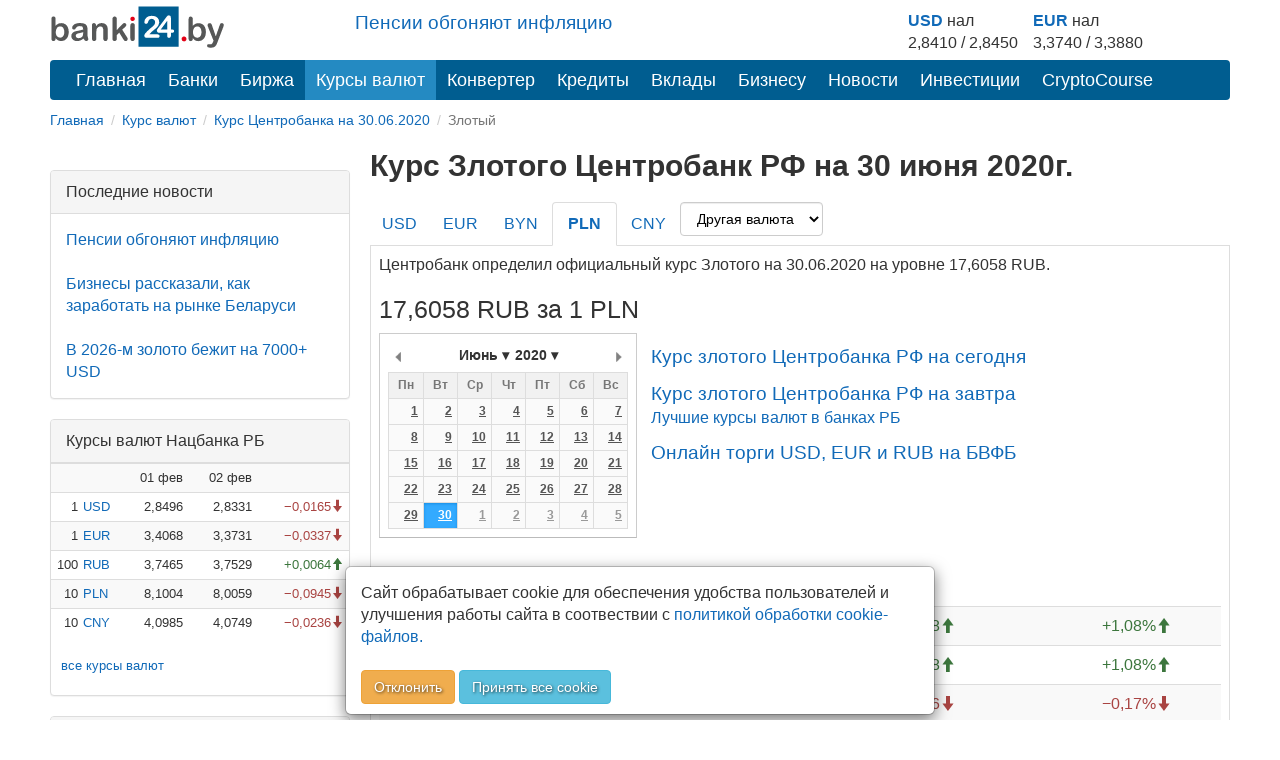

--- FILE ---
content_type: text/html; charset=utf-8
request_url: https://banki24.by/currencies/cbrf/pln/2020-06-30
body_size: 8226
content:
<!DOCTYPE html>
<html lang="ru-BY">
<head>
	<meta charset="utf-8">
	<meta http-equiv="X-UA-Compatible" content="IE=edge">
	<meta name="viewport" content="width=device-width, initial-scale=1">
	<meta name="description" content="Официальный курс Злотого по Центробанку на 30.06.2020. Курс Злотого в России Центробанк. Архив курса Злотого ЦБРФ. График Злотого ЦБ РФ">
	<meta name="keywords" content="курс Злотого ЦБ на 30.06.2020, Злотый ЦБ РФ на дату, курс Злотого Центральный банк Российской Федерации, Злотый Центробанк, курс Злотого центро банк">
	<meta name="author" content="">
	<meta name="robots" content="index, follow">
	<meta name="referrer" content="origin">
	<title>Курс Злотого Центробанка РФ на 30.06.2020 | Курс Злотого ЦБ РФ на 30 июня 2020 | banki24.by</title>
	<meta property="relap:article" content="false"> 

	<link rel="canonical" href="https://banki24.by/currencies/cbrf/pln/2020-06-30"/>

    
    <link rel="icon" href="/favicon.svg" type="image/svg+xml">
<link type="text/css" href="/static/css/styles151225.css" rel="stylesheet" />
    
    
    <script src="/static/js/pikaday.min.js"></script></head>
<body>
<div class="container">	
	<div class="adfox-100x200-birja ">
	</div>
	<div class="container pull-right  visible-md visible-lg">
    <div class="row">
        <div class="col-md-5 col-md-offset-3 pt-10px">
        <p class="lead mb-10px font-size-1-2">
                        <a href="/news/8094-pensii-obgonyayut-inflyaciyu">Пенсии обгоняют инфляцию</a>                   
        </p>
        </div>
        
        <div class="col-md-4 pull-right">
            <div class="courses-widget" style="padding-top: 10px;">
<!--<div class="panel-body">-->
<table class="table-sm" style="margin: auto;"> 
<tr>
    <td><b><a href="/minsk/kurs/usd?utm_source=banki24&amp;utm_medium=banner&amp;utm_campaign=logo-courses">USD</a></b> нал</td>
    <td> </td>
    <td><b><a href="/minsk/kurs/eur?utm_source=banki24&amp;utm_medium=banner&amp;utm_campaign=logo-courses">EUR</a></b> нал</td>
    <!--<td align="center">USD НБРБ</td>
    <td align="center">EUR НБРБ</td>-->
</tr>
<tr>
     
        <!--<td align="right" style="padding-right: 0px; padding-left: 0px;">1</td>
        <td><a href="/minsk/kurs/usd">USD</a></td>-->
        <td align="center">2,8410 / 2,8450</td>
        <td  style="padding-right: 15px;"> </td>
    
        <!--<td align="right" style="padding-right: 0px; padding-left: 0px;">1</td>
        <td><a href="/minsk/kurs/eur">EUR</a></td>-->
        <td align="center">3,3740 / 3,3880</td>
        <td  style="padding-right: 15px;"> </td>

</tr>
</table>
</div><!--</div>-->

        </div>
    </div>
</div>

    <a id="logo-block" href="/"><img id="logo" src="/static/images/banki24_logo.svg" width="175" height="45" alt="banki24.by" class="logo-b24" /></a>
    <nav class="navbar navbar-default navbar-b24" role="navigation">
        <div class="container-fluid">

            <div class="navbar-header">
                
                <button type="button" class="navbar-toggle collapsed" data-toggle="collapse" data-target="#menu" aria-expanded="false">
					<span class="sr-only">Toggle navigation</span>
					<span class="icon-bar"></span>
					<span class="icon-bar"></span>
					<span class="icon-bar"></span>
				</button>
			</div>

			<ul class="nav navbar-nav navbar-collapse navbar-b24 collapse"  id="menu">
				<li><a href="/">Главная</a></li>
                				<li><a href="/banks">Банки</a></li>
                								<li><a href="/exchange">Биржа</a></li>
				                				<li class="active"><a href="/currencies" class="current">Курсы валют</a></li>
				<li><a href="/converter">Конвертер</a></li>
                                				<li><a href="/kredity/potrebitelskie">Кредиты</a></li>
                                <li><a href="/vklady">Вклады</a></li>
                <li class="has-submenu">
                    <a href="#">Бизнесу</a>
                    <ul class="dropdown-menu">
                        <li><a class="submenu-main" href="/rko">Расчётно-кассовое обслуживание</a></li>
                        <li><a href="/rko/tarify">Тарифы на РКО</a></li>
                        <li><a href="/rko/dlya-ip">РКО для ИП</a></li>
                        <li><a class="submenu-main pt-10px" href="https://abfin.by/referal/?partner=banki24" target="_blank">Кредиты для юрлиц</a></li>
                        <li><a class="submenu-main pt-10px" href="/kurs/dlya-yurlic">Курсы валют для юрлиц и ИП</a></li>
                    </ul>
                </li>
                				<li><a href="/news">Новости</a></li>
                                <li class="has-submenu">
                    <a href="#">Инвестиции</a>
                    <ul class="dropdown-menu">
                        <li><a class="submenu-main pt-10px" href="/investicii/tokens/fainex">Токены</a></li>
                        <li><a class="submenu-main pt-10px" href="/investicii/tokens/emitenty">Эмитентам</a></li>
                    </ul>
                </li>
                <li><a href="/kurs/cryptocourse">CryptoCourse</a></li>
                <li></li>
			</ul>
		</div>
	</nav>
		
	<ol class="breadcrumb-sm" itemscope itemtype="https://schema.org/BreadcrumbList">
							<li itemprop="itemListElement" itemscope itemtype="https://schema.org/ListItem">
									<a href="/" itemprop="item"><span itemprop="name">Главная</span></a>					<meta itemprop="position" content="1">
							</li>
					<li itemprop="itemListElement" itemscope itemtype="https://schema.org/ListItem">
									<a href="/currencies" itemprop="item"><span itemprop="name">Курс валют</span></a>					<meta itemprop="position" content="2">
							</li>
					<li itemprop="itemListElement" itemscope itemtype="https://schema.org/ListItem">
									<a href="/currencies/cbrf/2020-06-30" itemprop="item"><span itemprop="name">Курс Центробанка на 30.06.2020</span></a>					<meta itemprop="position" content="3">
							</li>
					<li class="active">
									Злотый							</li>
			</ol>	

		<div class="after-bread mb-20px ">
	<div id="adfxhead" align="center" class="d-block mx-auto">
<div id="adfox_153483838593123020"></div></div></div>	<div class="row">
		<div class="banner300">
	<div class="adfox-240h400-left-top ">
	<div align="center" class="d-block mx-auto"><div id="adfox_152032889825566261" class="mb-20px hidden-xs hidden-sm"></div>
<div id="adfox_152032895581021756" class="mb-20px"></div></div></div><div class="panel panel-default poslednie-novosti visible-md visible-lg">
	<div class="panel-heading">Последние новости</div>
	<div class="panel-body">
		 <a href="/news/8094-pensii-obgonyayut-inflyaciyu">Пенсии обгоняют инфляцию</a><br /><br /> <a href="/news/8092-biznesy-rasskazali-kak-zarabotat">Бизнесы рассказали, как заработать на рынке Беларуси</a><br /><br /> <a href="/news/8091-v-2026-m-zoloto">В 2026-м золото бежит на 7000+ USD</a>	</div>
</div><div class="AdFox-240h400-LEFT-Bottom visible-md visible-lg">
	<div id="adfox_152006435778491739" class="mx-auto mb-20px text-center lazy-block" data-type="adsbyadfox"></div></div><div class="panel panel-default courses-widget visible-md visible-lg">
	<div class="panel-heading">Курсы валют Нацбанка РБ</div>
	<div class="panel-body">
		
<table class="table table-condensed table-striped table-hover" width="100%">           
<tr><td></td><td></td><td align="right">01 фев</td><td align="right">02 фев</td><td></td></tr>
    <tr>
        <td align="right" class="pr-0 pl-0">1</td>
        <td class="pr-0"><a href="/currencies/nbrb/usd">USD</a></td>
        <td align="right">2,8496</td>
        <td align="right">2,8331</td>
        <td align="right">
                <span class="text-danger glyphicon glyphicon-arrow-down">&minus;0,0165</span>
                </td>
    </tr>
    <tr>
        <td align="right" class="pr-0 pl-0">1</td>
        <td class="pr-0"><a href="/currencies/nbrb/eur">EUR</a></td>
        <td align="right">3,4068</td>
        <td align="right">3,3731</td>
        <td align="right">
                <span class="text-danger glyphicon glyphicon-arrow-down">&minus;0,0337</span>
                </td>
    </tr>
    <tr>
        <td align="right" class="pr-0 pl-0">100</td>
        <td class="pr-0"><a href="/currencies/nbrb/rub">RUB</a></td>
        <td align="right">3,7465</td>
        <td align="right">3,7529</td>
        <td align="right">
                <span class="text-success glyphicon glyphicon-arrow-up">&plus;0,0064</span>
                </td>
    </tr>
    <tr>
        <td align="right" class="pr-0 pl-0">10</td>
        <td class="pr-0"><a href="/currencies/nbrb/pln">PLN</a></td>
        <td align="right">8,1004</td>
        <td align="right">8,0059</td>
        <td align="right">
                <span class="text-danger glyphicon glyphicon-arrow-down">&minus;0,0945</span>
                </td>
    </tr>
    <tr>
        <td align="right" class="pr-0 pl-0">10</td>
        <td class="pr-0"><a href="/currencies/nbrb/cny">CNY</a></td>
        <td align="right">4,0985</td>
        <td align="right">4,0749</td>
        <td align="right">
                <span class="text-danger glyphicon glyphicon-arrow-down">&minus;0,0236</span>
                </td>
    </tr>
</table>
<p class="ml-10px"><a href="/currencies" class="current">все курсы валют</a></p>	</div>
</div><div class="panel panel-default courses-widget visible-md visible-lg">
	<div class="panel-heading">Курсы валют ЦБ РФ</div>
	<div class="panel-body">
		
<table class="table table-condensed table-striped table-hover" width="100%">           
<tr><td></td><td align="right">01 фев</td><td align="right">02 фев</td><td></td></tr>
    <tr>
        <td class="pr-0"><a href="/currencies/cbrf/usd">USD</a></td>
        <td align="right">75,7327</td>
        <td align="right">75,7327</td>
        <td align="right">
                <span class="text-success glyphicon glyphicon-arrow-up">&plus;0,0000</span>
                </td>
    </tr>
    <tr>
        <td class="pr-0"><a href="/currencies/cbrf/eur">EUR</a></td>
        <td align="right">90,4680</td>
        <td align="right">90,4680</td>
        <td align="right">
                <span class="text-success glyphicon glyphicon-arrow-up">&plus;0,0000</span>
                </td>
    </tr>
    <tr>
        <td class="pr-0"><a href="/currencies/cbrf/byn">BYN</a></td>
        <td align="right">26,7314</td>
        <td align="right">26,7314</td>
        <td align="right">
                <span class="text-success glyphicon glyphicon-arrow-up">&plus;0,0000</span>
                </td>
    </tr>
    <tr>
        <td class="pr-0"><a href="/currencies/cbrf/pln">PLN</a></td>
        <td align="right">21,4061</td>
        <td align="right">21,4061</td>
        <td align="right">
                <span class="text-success glyphicon glyphicon-arrow-up">&plus;0,0000</span>
                </td>
    </tr>
    <tr>
        <td class="pr-0"><a href="/currencies/cbrf/cny">CNY</a></td>
        <td align="right">10,8689</td>
        <td align="right">10,8689</td>
        <td align="right">
                <span class="text-success glyphicon glyphicon-arrow-up">&plus;0,0000</span>
                </td>
    </tr>
</table>
<p class="ml-10px"><a href="/currencies" class="current">все курсы валют</a></p>	</div>
</div></div>
<div class="content_right">

	<h1>Курс Злотого Центробанк РФ на 30 июня 2020г.</h1>


	<ul class="nav nav-tabs" role="tablist">
					<li>
								<a href="/currencies/cbrf/usd/2020-06-30">USD</a>							</li>
					<li>
								<a href="/currencies/cbrf/eur/2020-06-30">EUR</a>							</li>
					<li>
								<a href="/currencies/cbrf/byn/2020-06-30">BYN</a>							</li>
					<li class="active">
				<h2>				<a href="/currencies/cbrf/pln/2020-06-30">PLN</a>				</h2>			</li>
					<li>
								<a href="/currencies/cbrf/cny/2020-06-30">CNY</a>							</li>
						<li><select name="currency" class="form-control" onchange="this.options[this.selectedIndex].value &amp;&amp; (window.location = &#039;/currencies/cbrf/&#039; + this.options[this.selectedIndex].value.toLowerCase() + &#039;/2020-06-30&#039;);">
<option value="">Другая валюта</option>
<option value="AMD">AMD</option>
<option value="AUD">AUD</option>
<option value="AZN">AZN</option>
<option value="BGN">BGN</option>
<option value="BRL">BRL</option>
<option value="CAD">CAD</option>
<option value="CHF">CHF</option>
<option value="CZK">CZK</option>
<option value="DKK">DKK</option>
<option value="GBP">GBP</option>
<option value="HKD">HKD</option>
<option value="HUF">HUF</option>
<option value="INR">INR</option>
<option value="JPY">JPY</option>
<option value="KGS">KGS</option>
<option value="KRW">KRW</option>
<option value="KZT">KZT</option>
<option value="MDL">MDL</option>
<option value="NOK">NOK</option>
<option value="RON">RON</option>
<option value="SEK">SEK</option>
<option value="SGD">SGD</option>
<option value="TJS">TJS</option>
<option value="TMT">TMT</option>
<option value="TRY">TRY</option>
<option value="UAH">UAH</option>
<option value="UZS">UZS</option>
<option value="XDR">XDR</option>
<option value="ZAR">ZAR</option>
</select></li>
	</ul>


	<!-- Tab panes -->
	<div class="tab-content">

		<p>Центробанк определил официальный курс Злотого на 30.06.2020 на уровне 17,6058 RUB.</p><!--<div align="center" class="d-block mx-auto lazy-block mb-20px" data-type="adsbyadfox" id="adfox_exchange_mob">&nbsp;</div>-->				
		<h2>17,6058 RUB за 1 PLN</h2>

		<div class="datepick">
			<span id="datepicker" data-date="2020-06-30" data-maxdate="2026-02-02" data-bank="cbrf" data-curr="pln"></span>
			<div id="pikaday" class="pikaday-cont"></div>
			<script src="/static/js/datepick_cb.js"></script>
			<div class="d-iln-top ml-10px">
				<a href="/currencies/cbrf/pln" class="font-size-1-2 pt-10px d-block">Курс злотого Центробанка РФ на сегодня</a>				<a href="/currencies/cbrf/pln/tomorrow" class="font-size-1-2 pt-10px d-block">Курс злотого Центробанка РФ на завтра</a>															<a href="/kurs">Лучшие курсы валют в банках РБ</a>																								<a href="/exchange/currencymarket" class="font-size-1-2 pt-10px d-block">Онлайн торги USD, EUR и RUB на БВФБ</a>													
			</div>
		</div>	

		<h3>Изменение курса</h3>
		<div class="full-width">
		<table class="table table-striped table-hover">
							<tr>
					<td>За день</td>
					<td align="right"><span class="text-success">&plus;0,1878<span class="glyphicon glyphicon-arrow-up"></span></span></td>
					<td align="right"><span class="text-success">&plus;1,08%<span class="glyphicon glyphicon-arrow-up"></span></span></td>
					<td class="visible-md visible-lg"></td>
				</tr>
							<tr>
					<td>С начала недели</td>
					<td align="right"><span class="text-success">&plus;0,1878<span class="glyphicon glyphicon-arrow-up"></span></span></td>
					<td align="right"><span class="text-success">&plus;1,08%<span class="glyphicon glyphicon-arrow-up"></span></span></td>
					<td class="visible-md visible-lg"></td>
				</tr>
							<tr>
					<td>С начала месяца</td>
					<td align="right"><span class="text-danger">&minus;0,0306<span class="glyphicon glyphicon-arrow-down"></span></span></td>
					<td align="right"><span class="text-danger">&minus;0,17%<span class="glyphicon glyphicon-arrow-down"></span></span></td>
					<td class="visible-md visible-lg"></td>
				</tr>
							<tr>
					<td>За 30 дней</td>
					<td align="right"><span class="text-danger">&minus;0,0306<span class="glyphicon glyphicon-arrow-down"></span></span></td>
					<td align="right"><span class="text-danger">&minus;0,17%<span class="glyphicon glyphicon-arrow-down"></span></span></td>
					<td class="visible-md visible-lg"></td>
				</tr>
							<tr>
					<td>С начала года</td>
					<td align="right"><span class="text-success">&plus;1,3041<span class="glyphicon glyphicon-arrow-up"></span></span></td>
					<td align="right"><span class="text-success">&plus;8,00%<span class="glyphicon glyphicon-arrow-up"></span></span></td>
					<td class="visible-md visible-lg"></td>
				</tr>
					</table>
		</div>
		<h3 class="text-center mb-20px pt-10px">График курса злотого Центробанка РФ</h3>
		<div class="btn-group-sm ml-10px">
			<button type="button" class="btn hist btn-default" data-bank="cbrf" data-curr="pln" data-month="2000-01-01">Вся история</button>
		</div>
		<div id="container_hist" class="full-width chart-settings lazy-block" data-bank_curr="RUB за 1 PLN" data-date="1593475200000" data-rate="17,6058" data-max_rate="99.9928"><div class="d-flex-center font-size-3 chart-settings"><span class="glyphicon glyphicon-refresh glyphicon-rotate"></span></div></div>

		<h3>Последние значения</h3>
		<div class="full-width">
		<table class="table table-striped table-hover">
							<tr>
					<td>
						<a href="/currencies/cbrf/pln/2020-07-05">2020-07-05</a>						<span class="text-danger">вс</span>					</td>
					<td align="right"><a href="/currencies/cbrf/pln/2020-07-05">17,7439</a></td>
					<td align="right"><span class="">0,0000<span class="glyphicon glyphicon-tr"></span></span></td>
					<td align="right"><span class="">0,00%<span class="glyphicon glyphicon-tr"></span></span></td>
					<td class="visible-md visible-lg"></td>
				</tr>
							<tr>
					<td>
						<a href="/currencies/cbrf/pln/2020-07-04">2020-07-04</a>						<span class="text-danger">сб</span>					</td>
					<td align="right"><a href="/currencies/cbrf/pln/2020-07-04">17,7439</a></td>
					<td align="right"><span class="text-danger">&minus;0,1020<span class="glyphicon glyphicon-arrow-down"></span></span></td>
					<td align="right"><span class="text-danger">&minus;0,57%<span class="glyphicon glyphicon-arrow-down"></span></span></td>
					<td class="visible-md visible-lg"></td>
				</tr>
							<tr>
					<td>
						<a href="/currencies/cbrf/pln/2020-07-03">2020-07-03</a>						пт					</td>
					<td align="right"><a href="/currencies/cbrf/pln/2020-07-03">17,8459</a></td>
					<td align="right"><span class="text-success">&plus;0,0366<span class="glyphicon glyphicon-arrow-up"></span></span></td>
					<td align="right"><span class="text-success">&plus;0,21%<span class="glyphicon glyphicon-arrow-up"></span></span></td>
					<td class="visible-md visible-lg"></td>
				</tr>
							<tr>
					<td>
						<a href="/currencies/cbrf/pln/2020-07-02">2020-07-02</a>						чт					</td>
					<td align="right"><a href="/currencies/cbrf/pln/2020-07-02">17,8093</a></td>
					<td align="right"><span class="text-success">&plus;0,1025<span class="glyphicon glyphicon-arrow-up"></span></span></td>
					<td align="right"><span class="text-success">&plus;0,58%<span class="glyphicon glyphicon-arrow-up"></span></span></td>
					<td class="visible-md visible-lg"></td>
				</tr>
							<tr>
					<td>
						<a href="/currencies/cbrf/pln/2020-07-01">2020-07-01</a>						ср					</td>
					<td align="right"><a href="/currencies/cbrf/pln/2020-07-01">17,7068</a></td>
					<td align="right"><span class="text-success">&plus;0,1010<span class="glyphicon glyphicon-arrow-up"></span></span></td>
					<td align="right"><span class="text-success">&plus;0,57%<span class="glyphicon glyphicon-arrow-up"></span></span></td>
					<td class="visible-md visible-lg"></td>
				</tr>
							<tr class="success">
					<td>
						<a href="/currencies/cbrf/pln/2020-06-30">2020-06-30</a>						вт					</td>
					<td align="right"><a href="/currencies/cbrf/pln/2020-06-30">17,6058</a></td>
					<td align="right"><span class="text-success">&plus;0,1878<span class="glyphicon glyphicon-arrow-up"></span></span></td>
					<td align="right"><span class="text-success">&plus;1,08%<span class="glyphicon glyphicon-arrow-up"></span></span></td>
					<td class="visible-md visible-lg"></td>
				</tr>
							<tr>
					<td>
						<a href="/currencies/cbrf/pln/2020-06-29">2020-06-29</a>						пн					</td>
					<td align="right"><a href="/currencies/cbrf/pln/2020-06-29">17,4180</a></td>
					<td align="right"><span class="">0,0000<span class="glyphicon glyphicon-tr"></span></span></td>
					<td align="right"><span class="">0,00%<span class="glyphicon glyphicon-tr"></span></span></td>
					<td class="visible-md visible-lg"></td>
				</tr>
							<tr>
					<td>
						<a href="/currencies/cbrf/pln/2020-06-28">2020-06-28</a>						<span class="text-danger">вс</span>					</td>
					<td align="right"><a href="/currencies/cbrf/pln/2020-06-28">17,4180</a></td>
					<td align="right"><span class="">0,0000<span class="glyphicon glyphicon-tr"></span></span></td>
					<td align="right"><span class="">0,00%<span class="glyphicon glyphicon-tr"></span></span></td>
					<td class="visible-md visible-lg"></td>
				</tr>
							<tr>
					<td>
						<a href="/currencies/cbrf/pln/2020-06-27">2020-06-27</a>						<span class="text-danger">сб</span>					</td>
					<td align="right"><a href="/currencies/cbrf/pln/2020-06-27">17,4180</a></td>
					<td align="right"><span class="text-danger">&minus;0,1071<span class="glyphicon glyphicon-arrow-down"></span></span></td>
					<td align="right"><span class="text-danger">&minus;0,61%<span class="glyphicon glyphicon-arrow-down"></span></span></td>
					<td class="visible-md visible-lg"></td>
				</tr>
							<tr>
					<td>
						<a href="/currencies/cbrf/pln/2020-06-26">2020-06-26</a>						пт					</td>
					<td align="right"><a href="/currencies/cbrf/pln/2020-06-26">17,5251</a></td>
					<td align="right"><span class="text-success">&plus;0,0501<span class="glyphicon glyphicon-arrow-up"></span></span></td>
					<td align="right"><span class="text-success">&plus;0,29%<span class="glyphicon glyphicon-arrow-up"></span></span></td>
					<td class="visible-md visible-lg"></td>
				</tr>
					</table>
		</div>

				<h3>Курс злотого в других Центробанках</h3>
		<div class="full-width">
		<table class="table table-striped table-hover">
							<tr>
					<td>Нацбанк РБ</td>
					<td align="right">10 PLN</td>
					<td align="right"><a href="/currencies/nbrb/pln/2020-06-30">6,0593 BYN</a></td>
					<td class="visible-md visible-lg"></td>
				</tr>
					</table>
		</div>
		

        <div class="knopka-podelitsya mb-20px mt-20px pt-20px ">
	<script> var load_share=1;</script>
<div class="ya-share2" data-services="vkontakte,whatsapp,telegram,odnoklassniki,facebook,twitter,viber,skype"></div></div><div class="mAFTER-Top ">
	</div>
        <p><div id="adfox_inpage_156820952757347713" class="center-block" style="max-width: 510px;"></div></p><h2>Курс Злотого ЦБ России на дату 30.06.2020г.</h2><p>На странице представлен официальный курс Злотого, который установил Центральный банк Российской Федерации на 30 июня 2020г. С помощью архива курса Злотого в России вы всегда сможете получить информацию о курсах на любую дату. Так же на этой странице вы можете увидеть график курса Злотого к российскому рублю. На графике наглядно представлено изменение курса Злотого Центробанка во времени.</p>
        <div class="AFTER-Bottom ">
	<div id="adfox_news_1920345069339" class="d-block mx-auto"></div></div><div class="mAFTER-Bottom mb-20px ">
	<div id="adfox_152006526787438205" class="mx-auto text-center lazy-block" data-type="adsbyadfox"></div></div>	</div>

</div>

<script>
	var data_hist = [[1589587200000,17.3761],[1589673600000,17.3761],[1589760000000,17.3761],[1589846400000,17.2954],[1589932800000,17.3418],[1590019200000,17.3798],[1590105600000,17.1368],[1590192000000,17.331],[1590278400000,17.331],[1590364800000,17.331],[1590451200000,17.2617],[1590537600000,17.3756],[1590624000000,17.5913],[1590710400000,17.6667],[1590796800000,17.6364],[1590883200000,17.6364],[1590969600000,17.6364],[1591056000000,17.5405],[1591142400000,17.5151],[1591228800000,17.4795],[1591315200000,17.4386],[1591401600000,17.5283],[1591488000000,17.5283],[1591574400000,17.5283],[1591660800000,17.4057],[1591747200000,17.4058],[1591833600000,17.5391],[1591920000000,17.5784],[1592006400000,17.5784],[1592092800000,17.5784],[1592179200000,17.5784],[1592265600000,17.8274],[1592352000000,17.8431],[1592438400000,17.6016],[1592524800000,17.5272],[1592611200000,17.5285],[1592697600000,17.5285],[1592784000000,17.5285],[1592870400000,17.4991],[1592956800000,17.5262],[1593043200000,17.475],[1593129600000,17.5251],[1593216000000,17.418],[1593302400000,17.418],[1593388800000,17.418],[1593475200000,17.6058],[1593561600000,17.7068],[1593648000000,17.8093],[1593734400000,17.8459],[1593820800000,17.7439],[1593907200000,17.7439],[1593993600000,17.7439],[1594080000000,18.0131],[1594166400000,18.205],[1594252800000,17.9866],[1594339200000,17.9629],[1594425600000,17.9801],[1594512000000,17.9801],[1594598400000,17.9801],[1594684800000,17.8995],[1594771200000,17.9606],[1594857600000,18.1273],[1594944000000,18.1097],[1595030400000,18.2497],[1595116800000,18.2497],[1595203200000,18.2497],[1595289600000,18.4359],[1595376000000,18.2523],[1595462400000,18.3555],[1595548800000,18.6269],[1595635200000,18.828],[1595721600000,18.828],[1595808000000,18.828],[1595894400000,19.035],[1595980800000,19.153],[1596067200000,19.2298],[1596153600000,19.5427],[1596240000000,19.7653],[1596326400000,19.7653],[1596412800000,19.7653],[1596499200000,19.7561],[1596585600000,19.6221],[1596672000000,19.6637],[1596758400000,19.6422],[1596844800000,19.7452],[1596931200000,19.7452],[1597017600000,19.7452],[1597104000000,19.6938],[1597190400000,19.5631],[1597276800000,19.5221],[1597363200000,19.7963]];
</script>	</div>

    <nav class="navbar-default visible-xs-block" role="navigation">
        <div class="container-fluid">
            <ul class="nav navbar-nav">
                <li><a href="/">Главная</a></li>
                                    <li><a href="/banks">Банки</a></li>
                                                    <li><a href="/exchange">Биржа</a></li>
                                                    <li class="active"><a href="/currencies" class="current">Курсы валют</a></li>
                                                    <li><a href="/news">Новости</a></li>
                                                    <li><a href="/wiki">Wiki</a></li>
                            </ul>
        </div>
    </nav>
    <footer class="footer">
	<div class="Footer container ">
	<p class="text-muted pt-10px"><a href="/news/1637-contacts">Контакты</a>&emsp;&emsp;<a href="/news/2305-pravila-perepechatki">Правила перепечатки</a>&emsp;&emsp;<a href="/wiki/privacy">Политика конфиденциальности</a></br>
<small class="pull-right muted">УНП 192853731</small></p>
<p class="text-muted"><span class="label label-warning">18+</span> Информация на сайте не является офертой и носит справочно-информационный характер.</p></div><div class="AdFox-Fullscreen-mobile-FOOTER ">
	<div id="adfox_151393413075882937"></div></div>    </footer>

	<div class="cookies_consent mx-auto">
	    <div class="modal-content mx-auto">
	      <div class="pr-15px pl-15px mt-15px mb-10px">
	            Сайт обрабатывает cookie для обеспечения удобства пользователей и улучшения работы сайта в соотвествии с <a class="cookies_consent__read" href="/wiki/polozhenie-o-politike-obrabotki-kuki" target="_blank">политикой обработки cookie-файлов.</a><br><br><button class="cookies_consent__apply btn btn-warning text-shadow" type="button">Отклонить</button>
	             <button class="cookies_consent__apply btn btn-info text-shadow" type="button">Принять все cookie</button>
	      </div>
	    </div>
	</div>
</div>

<!--<div id='adfox_bottom_line'></div>
<div id='adfox_bottom_line_desk'></div>-->
<script>document.querySelector(".navbar-toggle").addEventListener('click', function() { document.querySelector('#menu').classList.toggle('collapse'); });
</script>
<!--<script async src="https://yandex.ru/ads/system/header-bidding.js"></script>
<script async src="/static/js/bidding20230808.js"></script>-->
<script>window.yaContextCb = window.yaContextCb || []</script>
<script src="https://yandex.ru/ads/system/context.js" async></script>
<script>
if (document.getElementById('yandex_rtb_C-A-1641831-22') !== null) {
window.yaContextCb.push(()=>{
  Ya.Context.AdvManager.renderWidget({
    renderTo: 'yandex_rtb_C-A-1641831-22',
    blockId: 'C-A-1641831-22'
  })
})
}</script>
<script async src="/static/js/ads260325.js"></script>
<script defer src="/static/js/defer100621.js"></script>
<script>
	if ( !document.cookie.split(";").some((item) => item.trim().startsWith("personal_data=")) ) {
		const container = document.querySelector('.cookies_consent');
		if (container) {	
			for (var request_buttons = container.querySelectorAll('.cookies_consent__apply'), i = 0; i < request_buttons.length; i++)
			request_buttons[i].addEventListener('click', () => {
				container.classList.remove('cookies_consent--active');
				document.cookie = 'personal_data=true; path=/;  max-age=4000000';
			});
			container.classList.add('cookies_consent--active');
		};	
	}
</script>
<script> var _load_calendar=1;
var load_chart=1;</script><!--<div id="adfox_branding"></div>-->
<!-- Yandex.Metrika counter -->
<script type="text/javascript">
    (function (d, w, c) {
        (w[c] = w[c] || []).push(function() {
            try {
                w.yaCounter32169779 = new Ya.Metrika({
                    id:32169779,
                    clickmap:true,
                    trackLinks:true,
                    accurateTrackBounce:true,
                    webvisor:true,
                    trackHash:true,
                    ut:"noindex"
                });
            } catch(e) { }
        });

        var n = d.getElementsByTagName("script")[0],
            s = d.createElement("script"),
            f = function () { n.parentNode.insertBefore(s, n); };
        s.type = "text/javascript";
        s.async = true;
        s.src = "https://mc.yandex.ru/metrika/watch.js";

        if (w.opera == "[object Opera]") {
            d.addEventListener("DOMContentLoaded", f, false);
        } else { f(); }
    })(document, window, "yandex_metrika_callbacks");
</script>
<noscript><div><img src="https://mc.yandex.ru/watch/32169779?ut=noindex" style="position:absolute; left:-9999px;" alt="" /></div></noscript>
<!-- END.Yandex.Metrika counter -->

<!-- Google.Analytics -->
<script>
  (function(i,s,o,g,r,a,m){i['GoogleAnalyticsObject']=r;i[r]=i[r]||function(){
  (i[r].q=i[r].q||[]).push(arguments)},i[r].l=1*new Date();a=s.createElement(o),
  m=s.getElementsByTagName(o)[0];a.async=1;a.src=g;m.parentNode.insertBefore(a,m)
  })(window,document,'script','//www.google-analytics.com/analytics.js','ga');

  ga('create', 'UA-66830841-1', 'auto');
  ga('send', 'pageview');

</script>

<!-- Google tag (gtag.js) -->
<script async src="https://www.googletagmanager.com/gtag/js?id=G-T2M0W1L10W"></script>
<script>
  window.dataLayer = window.dataLayer || [];
  function gtag(){dataLayer.push(arguments);}
  gtag('js', new Date());
  gtag('config', 'G-T2M0W1L10W');
</script>
<!-- END.Google.Analytics -->

<!--LiveInternet counter--><script type="text/javascript"><!--
new Image().src = "//counter.yadro.ru/hit?r"+
escape(document.referrer)+((typeof(screen)=="undefined")?"":
";s"+screen.width+"*"+screen.height+"*"+(screen.colorDepth?
screen.colorDepth:screen.pixelDepth))+";u"+escape(document.URL)+
";h"+escape(document.title.substring(0,80))+
";"+Math.random();//--></script>
<!--/LiveInternet--></body>
</html>